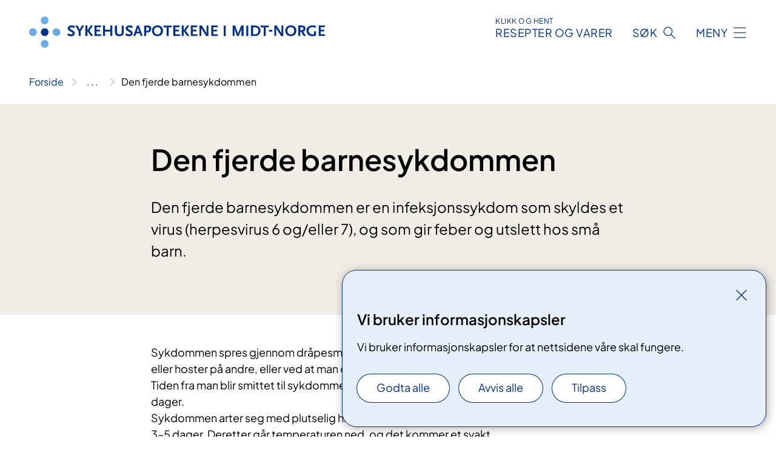

--- FILE ---
content_type: text/html; charset=utf-8
request_url: https://www.sykehusapoteket.no/rad-og-veiledning/temaer/baby-og-barn/den-fjerde-barnesykdommen
body_size: 7262
content:


<!DOCTYPE html>

<html lang="nb">

<head>
    <meta name="viewport" content="width=device-width, initial-scale=1" />
    <meta name="format-detection" content="telephone=no" />
    <link href="/static/css/mainstyles.D7Hp8eqn.css" rel="stylesheet"></link>
    <link href="/static/css/components.DD6By0E_.css" rel="stylesheet"></link>
    <link rel="stylesheet" href="/FNSP.styles.css?v=f81adc5c18d68f283c5b8f323da36fa19757957d31440b228f6c420bdaa7cc42" />


<title>Den fjerde barnesykdommen - Sykehusapotekene i Midt-Norge HF</title>
  <meta name="description" content="Den fjerde barnesykdommen er en infeksjonssykdom som skyldes et virus (herpesvirus 6 og/eller 7), og som gir feber og utslett hos sm&#xE5; barn. " />


    <meta property="og:title" content="Den fjerde barnesykdommen" />
    <meta property="twitter:title" content="Den fjerde barnesykdommen" />
  <meta property="og:description" content="Den fjerde barnesykdommen er en infeksjonssykdom som skyldes et virus (herpesvirus 6 og/eller 7), og som gir feber og utslett hos sm&#xE5; barn. " />
  <meta property="twitter:description" content="Den fjerde barnesykdommen er en infeksjonssykdom som skyldes et virus (herpesvirus 6 og/eller 7), og som gir feber og utslett hos sm&#xE5; barn. " />
  <meta name="twitter:card" content="summary_large_image" />
  <meta property="og:image" content="https://www.sykehusapoteket.no/4afbe1/contentassets/3b8e938100b745c399689423b1426fe8/logo.jpg?width=1200&height=628&quality=80" />
  <meta property="twitter:image" content="https://www.sykehusapoteket.no/4afbe1/contentassets/3b8e938100b745c399689423b1426fe8/logo.jpg?width=1200&height=628&quality=80" />
  <meta property="og:image:secure_url" content="https://www.sykehusapoteket.no/4afbe1/contentassets/3b8e938100b745c399689423b1426fe8/logo.jpg?width=1200&height=628&quality=80" />
  <meta property="og:image:alt" content="Grafisk brukergrensesnitt, tekst, applikasjon" />
  <meta property="twitter:image:alt" content="Grafisk brukergrensesnitt, tekst, applikasjon" />
                <link rel="icon" href="/494db5/globalassets/system/favicon-midt.svg">


<div id="matomo-tracking-props" data-baseUrl="https://app-fnsp-matomo-analytics-prod.azurewebsites.net/" data-siteId="13"></div>
    <script>
        FNSP = {};
        FNSP.API = "https://www.sykehusapoteket.no";
        FNSP.IsPrint = false;
        FNSP.CurrentSite = {Name: "Sykehusapoteket Midt-Norge", Id: "213c6214-202b-4aac-b766-e117a37c91fb", StartPage: "69368" }
        FNSP.SingleKey = "FOssxJD0F5jW1TW3VRuqxRkuLlAulQIpUCXRESLCOaCvrZEt";
        FNSP.FindEnabled = false;
        FNSP.StoredQuery = true;
    </script>
    <script>
!function(T,l,y){var S=T.location,k="script",D="instrumentationKey",C="ingestionendpoint",I="disableExceptionTracking",E="ai.device.",b="toLowerCase",w="crossOrigin",N="POST",e="appInsightsSDK",t=y.name||"appInsights";(y.name||T[e])&&(T[e]=t);var n=T[t]||function(d){var g=!1,f=!1,m={initialize:!0,queue:[],sv:"5",version:2,config:d};function v(e,t){var n={},a="Browser";return n[E+"id"]=a[b](),n[E+"type"]=a,n["ai.operation.name"]=S&&S.pathname||"_unknown_",n["ai.internal.sdkVersion"]="javascript:snippet_"+(m.sv||m.version),{time:function(){var e=new Date;function t(e){var t=""+e;return 1===t.length&&(t="0"+t),t}return e.getUTCFullYear()+"-"+t(1+e.getUTCMonth())+"-"+t(e.getUTCDate())+"T"+t(e.getUTCHours())+":"+t(e.getUTCMinutes())+":"+t(e.getUTCSeconds())+"."+((e.getUTCMilliseconds()/1e3).toFixed(3)+"").slice(2,5)+"Z"}(),iKey:e,name:"Microsoft.ApplicationInsights."+e.replace(/-/g,"")+"."+t,sampleRate:100,tags:n,data:{baseData:{ver:2}}}}var h=d.url||y.src;if(h){function a(e){var t,n,a,i,r,o,s,c,u,p,l;g=!0,m.queue=[],f||(f=!0,t=h,s=function(){var e={},t=d.connectionString;if(t)for(var n=t.split(";"),a=0;a<n.length;a++){var i=n[a].split("=");2===i.length&&(e[i[0][b]()]=i[1])}if(!e[C]){var r=e.endpointsuffix,o=r?e.location:null;e[C]="https://"+(o?o+".":"")+"dc."+(r||"services.visualstudio.com")}return e}(),c=s[D]||d[D]||"",u=s[C],p=u?u+"/v2/track":d.endpointUrl,(l=[]).push((n="SDK LOAD Failure: Failed to load Application Insights SDK script (See stack for details)",a=t,i=p,(o=(r=v(c,"Exception")).data).baseType="ExceptionData",o.baseData.exceptions=[{typeName:"SDKLoadFailed",message:n.replace(/\./g,"-"),hasFullStack:!1,stack:n+"\nSnippet failed to load ["+a+"] -- Telemetry is disabled\nHelp Link: https://go.microsoft.com/fwlink/?linkid=2128109\nHost: "+(S&&S.pathname||"_unknown_")+"\nEndpoint: "+i,parsedStack:[]}],r)),l.push(function(e,t,n,a){var i=v(c,"Message"),r=i.data;r.baseType="MessageData";var o=r.baseData;return o.message='AI (Internal): 99 message:"'+("SDK LOAD Failure: Failed to load Application Insights SDK script (See stack for details) ("+n+")").replace(/\"/g,"")+'"',o.properties={endpoint:a},i}(0,0,t,p)),function(e,t){if(JSON){var n=T.fetch;if(n&&!y.useXhr)n(t,{method:N,body:JSON.stringify(e),mode:"cors"});else if(XMLHttpRequest){var a=new XMLHttpRequest;a.open(N,t),a.setRequestHeader("Content-type","application/json"),a.send(JSON.stringify(e))}}}(l,p))}function i(e,t){f||setTimeout(function(){!t&&m.core||a()},500)}var e=function(){var n=l.createElement(k);n.src=h;var e=y[w];return!e&&""!==e||"undefined"==n[w]||(n[w]=e),n.onload=i,n.onerror=a,n.onreadystatechange=function(e,t){"loaded"!==n.readyState&&"complete"!==n.readyState||i(0,t)},n}();y.ld<0?l.getElementsByTagName("head")[0].appendChild(e):setTimeout(function(){l.getElementsByTagName(k)[0].parentNode.appendChild(e)},y.ld||0)}try{m.cookie=l.cookie}catch(p){}function t(e){for(;e.length;)!function(t){m[t]=function(){var e=arguments;g||m.queue.push(function(){m[t].apply(m,e)})}}(e.pop())}var n="track",r="TrackPage",o="TrackEvent";t([n+"Event",n+"PageView",n+"Exception",n+"Trace",n+"DependencyData",n+"Metric",n+"PageViewPerformance","start"+r,"stop"+r,"start"+o,"stop"+o,"addTelemetryInitializer","setAuthenticatedUserContext","clearAuthenticatedUserContext","flush"]),m.SeverityLevel={Verbose:0,Information:1,Warning:2,Error:3,Critical:4};var s=(d.extensionConfig||{}).ApplicationInsightsAnalytics||{};if(!0!==d[I]&&!0!==s[I]){var c="onerror";t(["_"+c]);var u=T[c];T[c]=function(e,t,n,a,i){var r=u&&u(e,t,n,a,i);return!0!==r&&m["_"+c]({message:e,url:t,lineNumber:n,columnNumber:a,error:i}),r},d.autoExceptionInstrumented=!0}return m}(y.cfg);function a(){y.onInit&&y.onInit(n)}(T[t]=n).queue&&0===n.queue.length?(n.queue.push(a),n.trackPageView({})):a()}(window,document,{src: "https://js.monitor.azure.com/scripts/b/ai.2.gbl.min.js", crossOrigin: "anonymous", cfg: {instrumentationKey: 'fe8cae6d-aa1c-4609-89b8-088240892f8a', disableCookiesUsage: true }});
</script>

    <script src="/fnspLocalization/deep-merge.js"></script><script src="/fnspLocalization/SharedResources?lang=nb"></script>
    <script src="/fnspLocalization/DocumentListResources?lang=nb"></script>
    <script src="/fnspLocalization/EventResources?lang=nb"></script>
    <script src="/fnspLocalization/DateResources?lang=nb"></script>
    <script src="/fnspLocalization/ClinicalTrialResources?lang=nb"></script>
</head>

<body class="ui-public">
    
    
<div reactComponentId='CookieConsentComponent-246c54c7-b2bc-4fc9-897f-869999b11705' data-json='{"model":{"title":"Vi bruker informasjonskapsler","description":"Vi bruker informasjonskapsler for at nettsidene v\u00E5re skal fungere.","analyticsTitle":"Trafikkanalyse og statistikk","analyticsDescription":"Ved \u00E5 godta disse informasjonskapslene, samtykker du til anonym registrering av statistikk som brukes til \u00E5 forbedre nettstedets innhold og brukeropplevelse.","thirdPartyTitle":"Informasjons\u0026shy;kapsler fra tredjeparter","thirdPartyDescription":"Noen av nettsidene v\u00E5re kan vise innebygget innhold fra andre nettsteder, som for eksempel videoer. Disse eksterne innholdsleverand\u00F8rene bruker egne informasjonskapsler for \u00E5 kunne vise innholdet.","thirdPartyCookieNotAvailable":null,"requiredTitle":"N\u00F8dvendige informasjons\u0026shy;kapsler","requiredDescription":"Disse informasjonskapslene h\u00E5ndterer rent tekniske funksjoner p\u00E5 nettstedet og er n\u00F8dvendige for at nettsidene v\u00E5re skal fungere.","surveyTitle":"Sp\u00F8rre\u0026shy;unders\u00F8kelser","surveyDescription":"Ved \u00E5 godta disse informasjonskapslene, samtykker du til anonym lagring av hva du svarer p\u00E5 sp\u00F8rsm\u00E5let om deltakelse.","acceptAllText":"Godta alle","acceptSelectedText":"Godta valgte","acceptNecessaryText":"Godta kun n\u00F8dvendige","rejectAllText":"Avvis alle","readMoreAbout":"Les mer om","manageCookiesText":"Administrere informasjonskapsler","withdrawCookiesDescription":"Du kan endre samtykket n\u00E5r som helst ved \u00E5 velge \u0022Administrere informasjonskapsler\u0022 nederst p\u00E5 siden. ","customizeText":"Tilpass","saveText":"Lagre","closeText":"Lukk","cancelText":"Avbryt","cookiePageLink":null,"consentDisabled":false,"activeButDisabled":false,"initialPopupDisabled":false,"cookieConsentVariables":{"consent_enabled":true,"consent_active_but_disabled":false,"popup_disabled":false,"force_map_manage_cookies_button":true,"refresh_with_querystring":false,"use_local_cookie_if_not_equal":false}}}'></div>
<script type="module" src="/static/js/CookieConsentComponent.D31auazJ.js"></script>
    
    <a href="#main" class="skiplink">
        Hopp til innhold
    </a>
    



<header>
    <div reactComponentId='HeaderComponent-9234a97e-f9c3-4a99-a714-d9373f7935cc' data-json='{"headerDTO":{"menu":{"menuButtonText":"Meny","menuItems":[{"title":"R\u00E5d og veiledning","links":[{"href":"/rad-og-veiledning/temaer/rad-om-medisinbruk2/","text":"R\u00E5d om medisinbruk","target":null,"isExternal":false,"sameSite":true},{"href":"/rad-og-veiledning/temaer/","text":"R\u00E5d og hjelp A-\u00C5","target":null,"isExternal":false,"sameSite":true},{"href":"/rad-og-veiledning/temaer/hjelpemidler-og-medisinsk-utstyr/","text":"Hjelpemidler og medisinsk utstyr","target":null,"isExternal":false,"sameSite":true},{"href":"/rad-og-veiledning/klikk-og-hent/","text":"Klargj\u00F8ring av resepter og varer","target":null,"isExternal":false,"sameSite":true},{"href":"/rad-og-veiledning/","text":"Alle r\u00E5d og veiledninger","target":null,"isExternal":false,"sameSite":true}],"showCookieButtonAt":-1},{"title":"V\u00E5re sykehusapotek","links":[{"href":"/steder/namsos-sykehusapotek","text":"Namsos","target":null,"isExternal":false,"sameSite":true},{"href":"/steder/levanger-sykehusapotek","text":"Levanger","target":null,"isExternal":false,"sameSite":true},{"href":"/steder/sykehusapoteket-i-trondheim","text":"Trondheim ","target":null,"isExternal":false,"sameSite":true},{"href":"/steder/kristiansund-sykehusapotek","text":"Kristiansund","target":null,"isExternal":false,"sameSite":true},{"href":"/steder/molde-sjukehusapotek","text":"Molde","target":null,"isExternal":false,"sameSite":true},{"href":"/steder/alesund-sjukehusapotek","text":"\u00C5lesund","target":null,"isExternal":false,"sameSite":true},{"href":"/steder/foretaksadministrasjonen/","text":"Foretaksadministrasjonen","target":null,"isExternal":false,"sameSite":true},{"href":"/avdelinger","text":"Alle apotek og avdelinger","target":null,"isExternal":false,"sameSite":true}],"showCookieButtonAt":-1},{"title":"Fag og forskning","links":[{"href":"/fag-og-forskning/tjenester","text":"Tjenester","target":null,"isExternal":false,"sameSite":true},{"href":"/fag-og-forskning/forskning","text":"Forskning","target":null,"isExternal":false,"sameSite":true},{"href":"/fag-og-forskning/samhandling","text":"Samhandling","target":null,"isExternal":false,"sameSite":true},{"href":"/fag-og-forskning/etikk","text":"Etikk","target":null,"isExternal":false,"sameSite":true},{"href":"/fag-og-forskning/kvalitet","text":"Kvalitet","target":null,"isExternal":false,"sameSite":true},{"href":"/fag-og-forskning","text":"Alt om fag og forskning","target":null,"isExternal":false,"sameSite":true}],"showCookieButtonAt":-1},{"title":"Om oss","links":[{"href":"/om-oss/ledige-stillinger/","text":"Ledige stillinger","target":null,"isExternal":false,"sameSite":true},{"href":"/om-oss/mediesenter/","text":"Media","target":null,"isExternal":false,"sameSite":true},{"href":"/om-oss/brukerutvalget/","text":"Brukerutvalget","target":null,"isExternal":false,"sameSite":true},{"href":"/om-oss/","text":"Alt om oss","target":null,"isExternal":false,"sameSite":true},{"href":"https://ekstranett.helse-midt.no/1009/default.aspx","text":"Styresaker","target":null,"isExternal":true,"sameSite":true}],"showCookieButtonAt":-1}],"headerItemsBottom":[],"mainMenuAria":"Hovedmeny"},"search":{"searchButtonText":"S\u00F8k","searchHeadingText":"S\u00F8k","searchPlaceholderText":"S\u00F8k i alt innhold","searchPage":null,"useAutocomplete":false,"autocompleteLanguage":"nb","subSiteStartpageGuid":null},"showHeaderSearch":true,"logo":{"startPageUrl":"/","logoUrl":"/495d98/globalassets/system/logo-sykehusapotekene-midt.svg","alternativeText":"G\u00E5 til forsiden sykehusapoteket.no"},"logoNegative":{"startPageUrl":"/","logoUrl":"/495da1/globalassets/system/logo-sykehusapotekene-midt-neg.svg","alternativeText":"G\u00E5 til forsiden sykehusapoteket.no"},"login":{"title":"RESEPTER OG VARER","stikkTittel":"Klikk og hent","link":{"href":"https://bestilling.sykehusapotekene.no/","text":"Klikk og hent","target":null}},"skipLinkText":"Hopp til innhold","menuModalTitle":"Hovedmeny","searchModalTitle":"Hoveds\u00F8k","openMenuText":"\u00C5pne meny","closeMenuText":"Lukk","openSearchText":"\u00C5pne s\u00F8k","closeSearchText":"Lukk s\u00F8k","standardColumns":" col-12 col-md-10 col-lg-8 col-xl-7 offset-md-1 offset-lg-2","headerMenuAria":"Toppmeny","disableDefaultHeader":false}}'></div>
<script type="module" src="/static/js/HeaderComponent.GYjjgvWK.js"></script>

</header>    
    <main class="main" id="main">
        <div class="common-content-page">
            <div class="">
                <div class="container nav-container">
                        <div class="breadcrumbs-language-nav has-breadcrumb">


<div reactComponentId='BreadcrumbComponent-9e3406ef-2ed8-41d7-94c6-f1d8e6972bf6' data-json='{"model":[{"text":"Forside","href":"/","showLink":true},{"text":"R\u00E5d og veiledning","href":"/rad-og-veiledning/","showLink":true},{"text":"R\u00E5d om medisiner og vanlige plager","href":"/rad-og-veiledning/temaer/","showLink":true},{"text":"Baby og barn","href":"/rad-og-veiledning/temaer/baby-og-barn/","showLink":true},{"text":"Den fjerde barnesykdommen","href":"/rad-og-veiledning/temaer/baby-og-barn/den-fjerde-barnesykdommen/","showLink":false}]}'></div>
<script type="module" src="/static/js/BreadcrumbComponent.D-xh09s5.js"></script>
                        </div>
                    
                </div>
            </div>
            
            


<div aria-labelledby="sidetittel">
        <section class="header">
            <div class="container">
                <div class="row">
                    <div class="col-12 col-md-10 col-lg-8 offset-md-1 offset-lg-2">
                        
<h1 id="sidetittel">Den fjerde barnesykdommen</h1>

                        <p class="ingress">Den fjerde barnesykdommen er en infeksjonssykdom som skyldes et virus (herpesvirus 6 og/eller 7), og som gir feber og utslett hos sm&#xE5; barn. </p>

                    </div>
                </div>
            </div>
        </section>
        <section class="content container">
            <div class="row">
                <div class="anchor-nav-container text-container col-12 col-md-10 col-lg-8 col-xl-7 offset-md-1 offset-lg-2">
                    



                    


<p>Sykdommen spres gjennom dråpesmitte, f.eks. ved at den syke nyser eller hoster på andre, eller ved at man deler kopp/glass eller lignende. Tiden fra man blir smittet til sykdommen bryter ut (inkubasjonstid) er 5–15 dager.</p>
<p>Sykdommen arter seg med plutselig høy feber (39–40 grader) som varer i 3–5 dager. Deretter går temperaturen ned, og det kommer et svakt rødfarget og småprikkete utslett som gjerne er mest tydelig på ryggen og brystet.</p>
<p>Utslettet kan være svakt og vanskelig å oppdage. Det forsvinner i løpet av noen timer til noen dager. Barnet er feberfri i utslettsfasen.</p>
<p>Barnet har ofte god allmenntilstand til tross for sykdommen. Noen barn får hovne lymfekjertler, sår hals og rennende nese, i tillegg til feber og utslett. I sjeldne tilfeller kan høy feber føre til feberkramper hos barn som er disponert for dette.</p>
<h4>Visste du at?</h4>
<ul>
<li>Sykdommen skyldes et virus, og antibiotika hjelper derfor ikke.</li>
<li>Sykdommen smitter lett og rammer så godt som alle barn før 2–3 års alder. Det er mest vanlig å få sykdommen mot slutten av første leveår.</li>
<li>Barna kan gå i barnehagen når de er feberfri, selv om de har utslett.</li>
</ul>
<h4>Hva kan du gjøre selv?</h4>
<p>Sykdommen går over av seg selv og trenger ikke behandling utover symptomlindring. La barnet være lett påkledd slik at kroppen kan kvitte seg med overflødig varme. Høy feber øker væskebehovet, gi derfor rikelig med drikke. Under sykdommen har barnet<br />lett nedsett motstandskraft. Unngå å fryse eller på annen måte øke risikoen for annen sykdom. Dersom feberen er svært høy og/eller er plagsom, kan man gi febernedsettende medisin.</p>
<p><strong>Kontakt lege dersom barnet er under 3 måneder og har feber.</strong></p>
<h4>Apoteket anbefaler</h4>
<ul>
<li>Febermåler</li>
<li>Eventuelt febernedsettende legemiddel for barn</li>
</ul>
<h4>Febernedsettende legemidler til barn:</h4>
<ul>
<li>Paracetamol</li>
<li>Ibuprofen</li>
</ul>
<p>Paracetamol er førstevalget som febernedsettende til barn.<br />Legemidlene forekommer i ulike former; tabletter, brusetabletter, smeltetabletter, mikstur og stikkpiller.</p>
<p>Vel den forma og styrken som passer barnet ditt. Doseringen på pakningen er tilpasset vekt og alder.</p>
<p>Medisiner som inneholder virkestoffene paracetamol og ibuprofen bør ikke gis oftere enn 3–4 gonger i døgnet (avhengig av alder), og doseringen skal ikke overskrides.</p>
<p>Snakk med legen eller be om råd av fagpersonell i apoteket.</p>
<p><a href="https://nhi.no/sykdommer/barn/infeksjoner/feber-hos-barn/">Les mer: Gode råd når barnet ditt har feber, (nhi.no)</a></p>
<p><br />Er allmenntilstanden dårlig eller du mistenker alvorlig sykdom –<br />ta kontakt med lege. Les pakningsvedlegget nøye ved bruk av legemidler.</p>
                </div>
            </div>
        </section>
</div>
<div class="block-content">
    

</div>

    <div class="page-dates page-dates--standard container">
        <div class="page-dates__date">
            Sist oppdatert 26.04.2024
        </div>
    </div>


            
        </div>
            <div class="container print-feedback_container">
                <div class="row">
                    <div class="col-12 col-md-8 col-lg-7 offset-lg-1 col-xl-9 offset-xl-0">


<div reactComponentId='FeedbackComponent-fda4079b-fe03-4fed-a2a6-305baa9b3efc' data-json='{"model":{"contentId":717011,"characterLimit":255,"cancelButtonText":"Avbryt","characterLimitText":"{count}/{limit} tegn","commentDescription":"Vi kan ikke svare deg p\u00E5 tilbakemeldingen din, men bruker den til \u00E5 forbedre innholdet. Vi ber om at du ikke deler person- eller helseopplysninger.","commentLabel":"Kan du fortelle oss hva du var ute etter?","requiredFieldText":"*Obligatorisk felt som du m\u00E5 fylle ut for \u00E5 sende skjemaet.","yesCommentLabel":"S\u00E5 bra. Fortell oss gjerne hva du var forn\u00F8yd med.","yesCommentDescription":null,"emptyCommentErrorMessage":"Du m\u00E5 skrive hva du lette etter.","commentTooLongErrorMessage":"Tilbakemeldingen er for lang.","feedbackInputValidation":"^[A-Za-z\u00C0-\u00D6\u00D8-\u00F6\u00F8-\u00FF0-9\u010D\u0111\u014B\u0161\u0167\u017E,.;:\\?\\-\\s]*$","invalidInputErrorMessage":"Beklager, men tilbakemeldingen inneholder tegn som ikke er tillatt.","noButtonText":"Nei","responseErrorMessage":"Obs! Noe gikk galt. Pr\u00F8v igjen senere.","submitButtonText":"Send","successMessage":"Takk for tilbakemelding.","yesButtonText":"Ja","title":"Fant du det du lette etter?"}}'></div>
<script type="module" src="/static/js/FeedbackComponent.jQT8HJyz.js"></script>
                    </div>
                    <div class="d-flex col-md-3 col-lg-2 offset-md-1 offset-lg-1 justify-content-center justify-content-md-end align-items-start">

<div reactComponentId='PrintComponent-c5457d7e-b8bb-4a8f-9900-b58c97545f52' data-json='{"filename":"den-fjerde-barnesykdommen","contentId":717011,"language":"nb","buttonAtTop":false,"showPropertiesSelection":false,"properties":[{"name":"CustomFrontpage","label":"Eget forsideark med tittel og ingress","show":true}]}'></div>
<script type="module" src="/static/js/PrintComponent.kEgYpnwc.js"></script>
                    </div>
                </div>
            </div>
    </main>



<footer class="footer">
    <div class="container">
            <div class="footer__menu">
                <nav aria-label="Bunnmeny" class="footer__menu-container">
                    <ul>
                            <li>
                                <h2 class="footer__menu-title">Om nettstedet</h2>
                                <ul>
                                        <li class="footer__menu-item"><a class="anchorlink anchorlink--white" href="/om-oss/personvern/"><span>Personvern</span></a></li>
                                            <li class="footer__menu-item"><button class="manage-cookies anchorlink anchorlink--white"><span>Administrere informasjonskapsler</span></button></li>
                                        <li class="footer__menu-item"><a class="anchorlink anchorlink--white anchorlink--external" href="https://uustatus.no/nb/erklaringer/publisert/ded66504-1e30-400d-be40-6232583e5c36"><span>Tilgjengelighetserkl&#xE6;ring</span></a></li>
                                </ul>
                            </li>
                            <li>
                                <h2 class="footer__menu-title">Nyttige lenker</h2>
                                <ul>
                                        <li class="footer__menu-item"><a class="anchorlink anchorlink--white anchorlink--external" href="https://bestilling.sykehusapotekene.no/"><span>Klargj&#xF8;ring av resepter og varer</span></a></li>
                                        <li class="footer__menu-item"><a class="anchorlink anchorlink--white anchorlink--external" href="https://helsenorge.no/e-resept-og-mine-resepter/dine-resepter-pa-helsenorge-no"><span>Dine resepter p&#xE5; helsenorge.no</span></a></li>
                                        <li class="footer__menu-item"><a class="anchorlink anchorlink--white anchorlink--external" href="https://sykehusapoteket.no/rad-og-veiledning/alt-om-resept/fullmaktsskjema-hente-ut-legemidler-pa-resept"><span>Fullmaktsskjema for resepter</span></a></li>
                                </ul>
                            </li>
                            <li>
                                <h2 class="footer__menu-title">Kontaktinformasjon</h2>
                                <ul>
                                        <li class="footer__menu-item"><a class="anchorlink anchorlink--white" href="/om-oss/apningstider-i-vare-sykehusapotek/"><span>&#xC5;pningstider apotek</span></a></li>
                                        <li class="footer__menu-item"><a class="anchorlink anchorlink--white" href="/om-oss/mediesenter"><span>Mediesenter</span></a></li>
                                        <li class="footer__menu-item"><a class="anchorlink anchorlink--white anchorlink--external" href="https://ekstranett.helse-midt.no/1009/default.aspx"><span>Styresaker</span></a></li>
                                </ul>
                            </li>
                            <li>
                                <h2 class="footer__menu-title">F&#xF8;lg oss</h2>
                                <ul>
                                        <li class="footer__menu-item"><a class="anchorlink anchorlink--white anchorlink--external" href="https://www.facebook.com/sykehusapoteket/?fref=ts"><span>Facebook</span></a></li>
                                </ul>
                            </li>
                    </ul>

                </nav>
            </div>
    </div>
    
    
    <div class="footer__bottom">
        <div class="container">
                <a href="/" class="footer__logo-link">
                    <img class="footer__logo" src="/495da1/globalassets/system/logo-sykehusapotekene-midt-neg.svg" alt="G&#xE5; til forsiden sykehusapoteket.no" />
                </a>
            <p class="footer__text">
                
            </p>
            <div class="footer__contact row">
                    <section class="col-12 col-md-6 col-xl-4" aria-labelledby="footer-contact-main-section">
                        <h2 class="visuallyhidden" id="footer-contact-main-section">Kontaktinformasjon</h2>
                            <section class="footer__contact-item" aria-labelledby="footer-contact-section-phone">
                                <h3 class="footer__contact-label" id="footer-contact-section-phone">Telefon</h3>


<p><a class="phone-link" href="tel:73864200">73 86 42 00</a></p>
                            </section>
                            <section class="footer__contact-item" aria-labelledby="footer-contact-section-email">
                                <h3 class="footer__contact-label" id="footer-contact-section-email">E-post</h3>

<p class="email-block contact-block--secondary">
        <a href="mailto:postmottak@sykehusapoteket.no?body=Ikke%20skriv%20sensitiv%20informasjon%20eller%20helseopplysninger%20i%20e-post." data-id="email-72348">postmottak@sykehusapoteket.no</a>
</p>

                            </section>
                    </section>
                <div class="col-12 col-md-6 col-xl-8">
                    <div class="row">
                            <section class="col-12 col-xl-6" aria-labelledby="footer-address-main-section">
                                <h2 class="visuallyhidden" id="footer-address-main-section">Adresse</h2>
                                    <section class="footer__contact-item" aria-labelledby="footer-contact-section-postal">
                                        <h3 class="footer__contact-label" id="footer-contact-section-postal">Postadresse</h3>



    <p>Elgeseter gate 16</p>
    <p>7030 Trondheim</p>
                                    </section>
                            </section>
                        <section class="col-12 col-xl-6 footer__partner" aria-labelledby="footer-organization-section-main">
                            <h2 class="visuallyhidden" id="footer-organization-section-main">Organisasjon</h2>
                                <div class="footer__contact-item">
                                    <h3 class="footer__contact-label">Organisasjonsnummer</h3>
                                    <p class="footer__no-wrap">983 974 805</p>
                                </div>
                            <p class="footer__partner-text"></p>
                        </section>
                    </div>
            
                </div>
            </div>
        </div>
    </div>
</footer>   
    
    <script defer="defer" src="/Util/Find/epi-util/find.js"></script>
<script>
document.addEventListener('DOMContentLoaded',function(){if(typeof FindApi === 'function'){var api = new FindApi();api.setApplicationUrl('/');api.setServiceApiBaseUrl('/find_v2/');api.processEventFromCurrentUri();api.bindWindowEvents();api.bindAClickEvent();api.sendBufferedEvents();}})
</script>

    <script type="module" src="/static/js/shared.CuAa4I5B.js"></script>
    <script src="/resources/bootstrap.min.js?v=9bcd4d0f29dc6556ebeeff44eaa0965f0c7f7308ee58394708cce2f698cca1b0"></script>
    <script type="module" src="/static/js/TableOfContentComponent.Ca_zE37b.js"></script>

</body>

</html>


--- FILE ---
content_type: image/svg+xml
request_url: https://www.sykehusapoteket.no/495da1/globalassets/system/logo-sykehusapotekene-midt-neg.svg
body_size: -766
content:
<?xml version="1.0" encoding="UTF-8"?>
<svg id="Layer_1" data-name="Layer 1" xmlns="http://www.w3.org/2000/svg" version="1.1" viewBox="0 0 550.3 58">
  <defs>
    <style>
      .cls-1 {
        fill: #fff;
      }

      .cls-1, .cls-2 {
        stroke-width: 0px;
      }

      .cls-2 {
        fill: #6cace4;
      }
    </style>
  </defs>
  <path class="cls-2" d="M36.3,7.2c0,4-3.2,7.2-7.2,7.2s-7.2-3.2-7.2-7.2S25.1,0,29.1,0s7.2,3.2,7.2,7.2Z"/>
  <path class="cls-1" d="M36.3,29c0,3.9-3.2,7.2-7.2,7.2s-7.2-3.2-7.2-7.2,3.2-7.2,7.2-7.2,7.2,3.2,7.2,7.2Z"/>
  <path class="cls-2" d="M14.4,29c0,3.9-3.2,7.2-7.2,7.2s-7.2-3.2-7.2-7.2,3.2-7.2,7.2-7.2,7.2,3.2,7.2,7.2Z"/>
  <path class="cls-2" d="M58.1,29c0,3.9-3.2,7.2-7.2,7.2s-7.2-3.2-7.2-7.2,3.2-7.2,7.2-7.2,7.2,3.2,7.2,7.2Z"/>
  <path class="cls-2" d="M36.3,50.8c0,3.9-3.2,7.2-7.2,7.2s-7.2-3.2-7.2-7.2,3.2-7.2,7.2-7.2,7.2,3.3,7.2,7.2Z"/>
  <path class="cls-1" d="M83.8,21.4c-2.1-.9-3.7-1.4-5-1.4s-2.8.7-2.8,1.8.5,1.3,1.8,2.1c3,1.6,4.9,2.8,5.8,3.7.8.8,1.3,2.1,1.3,3.5,0,3.5-2.5,5.5-6.8,5.5s-1.2,0-1.7,0c-1.4-.2-2-.4-4-1.3l-1.3-.6,1.6-3.4c1.4.8,2,1.1,2.8,1.3,1,.4,2,.6,2.8.6,1.7,0,2.8-.8,2.8-1.9s-.4-1.4-1.7-2.1l-3-1.7c-3.4-2-4.5-3.3-4.5-5.4s.3-2,.8-2.7c.3-.5.8-1,1.4-1.4,1.4-1,2.6-1.3,4.9-1.3s2.4.1,3.6.5c.9.3,1.5.5,2.8,1.1l-1.6,3.2Z"/>
  <path class="cls-1" d="M95.8,27.8v8.3h-3.7v-8.3l-5.9-11.1h4l3.9,7.6,4.1-7.6h4l-6.4,11.1Z"/>
  <path class="cls-1" d="M114.9,36.1l-6.5-9.2v9.2h-3.7v-19.3h3.7v9l6.1-9h4.3l-6.7,9.4,7,9.9h-4.2Z"/>
  <path class="cls-1" d="M121.7,36.1v-19.3h11.8v3.1h-8.1v4.8h6.6v3.1h-6.6v5.2h8.5v3.1h-12.2Z"/>
  <path class="cls-1" d="M151.1,36.1v-8.3h-9.9v8.3h-3.7v-19.3h3.7v7.7h9.9v-7.7h3.7v19.4h-3.7Z"/>
  <path class="cls-1" d="M173.2,35.1c-1.4,1-3.1,1.4-5.5,1.4s-4-.4-5.5-1.4c-2-1.4-2.6-3-2.6-6.5v-11.8h3.7v12c0,2.9,1.5,4.3,4.6,4.3s4.3-1.5,4.3-4.3v-12h3.7v11.8c0,3.5-.7,5.1-2.7,6.5Z"/>
  <path class="cls-1" d="M191.4,21.4c-2.1-.9-3.7-1.4-5-1.4s-2.8.7-2.8,1.8.5,1.3,1.8,2.1c3,1.6,4.9,2.8,5.8,3.7.8.8,1.3,2.1,1.3,3.5,0,3.5-2.5,5.5-6.8,5.5s-1.2,0-1.7,0c-1.4-.2-2-.4-4-1.3l-1.3-.6,1.6-3.4c1.4.8,2,1.1,2.8,1.3,1,.4,2,.6,2.8.6,1.7,0,2.8-.8,2.8-1.9s-.4-1.4-1.7-2.1l-3-1.7c-3.4-2-4.5-3.3-4.5-5.4s.3-2,.8-2.7c.3-.5.8-1,1.4-1.4,1.4-1,2.6-1.3,4.9-1.3s2.4.1,3.6.5c.9.3,1.5.5,2.8,1.1l-1.6,3.2Z"/>
  <path class="cls-1" d="M202.4,21.2l-2.2,7h4.5l-2.3-7ZM207.2,36.1l-1.5-4.8h-6.5l-1.6,4.8h-3.9l7-19.4h3.3l7,19.4h-3.8Z"/>
  <path class="cls-1" d="M220,19.9h-2.6v6.5h1.7c2.9,0,4.1-1.1,4.1-3.4.2-2.1-.9-3.1-3.2-3.1ZM225,27.9c-1.4,1.2-3.1,1.7-5.7,1.7s-1.1,0-1.8,0v6.6h-3.7v-19.3h6.6c2.5,0,3.9.4,5.1,1.6,1.1,1.1,1.6,2.6,1.6,4.3,0,2.1-.7,4-2.1,5.2Z"/>
  <path class="cls-1" d="M238.6,19.6c-3.7,0-6.4,2.9-6.4,6.8s2.7,6.8,6.4,6.8,6.3-2.9,6.3-6.8c0-3.9-2.6-6.8-6.3-6.8ZM238.6,36.5c-6,0-10.3-4.2-10.3-10.1s4.2-10,10.3-10,10.3,4,10.3,10c0,5.9-4.2,10.1-10.3,10.1Z"/>
  <path class="cls-1" d="M259.3,19.9v16.2h-3.7v-16.2h-5.8v-3.1h15.3v3.1h-5.8Z"/>
  <path class="cls-1" d="M268,36.1v-19.3h11.8v3.1h-8.1v4.8h6.6v3.1h-6.6v5.2h8.5v3.1h-12.2Z"/>
  <path class="cls-1" d="M293.8,36.1l-6.5-9.2v9.2h-3.7v-19.3h3.7v9l6.1-9h4.3l-6.7,9.4,7,9.9h-4.2Z"/>
  <path class="cls-1" d="M300.6,36.1v-19.3h11.8v3.1h-8.1v4.8h6.6v3.1h-6.6v5.2h8.5v3.1h-12.2Z"/>
  <path class="cls-1" d="M329.3,36.3l-8.3-12.5-.6-1.2c-.1-.2-.2-.4-.3-.7v14.2h-3.5v-19.3h4.3l7.8,12.3c.6.9.8,1.5,1,2.1v-14.4h3.5v19.5h-3.9Z"/>
  <path class="cls-1" d="M338.6,36.1v-19.3h11.8v3.1h-8.1v4.8h6.6v3.1h-6.6v5.2h8.5v3.1h-12.2Z"/>
  <path class="cls-1" d="M361.7,16.8h3.7v19.4h-3.7v-19.4Z"/>
  <path class="cls-1" d="M394.7,36.1v-14.2c-.1,1-.1,1.1-.7,2.8l-4.4,11.4h-3.3l-4-11.2c-.4-1.1-.4-1.4-.7-3.1v14.3h-3.3v-19.3h4.4l5.2,13.8c.2.6.3.8.4,1.5.1-.9.2-1,.4-1.5l5.4-13.8h4.4v19.4h-3.8Z"/>
  <path class="cls-1" d="M403.6,16.8h3.7v19.4h-3.7v-19.4Z"/>
  <path class="cls-1" d="M423.8,21.2c-1-.8-2.5-1.1-4.6-1.1h-2.9v12.9h2.9c4.4,0,6.9-2.3,6.9-6.5,0-2.3-1-4.3-2.3-5.3ZM427.3,33.3c-1.8,1.9-4.3,2.8-7.8,2.8h-7.2v-19.3h7.2c3.7,0,6,.8,7.9,2.8,1.7,1.8,2.6,4.3,2.6,6.8s-1,5.1-2.7,6.9Z"/>
  <path class="cls-1" d="M439.6,19.9v16.2h-3.7v-16.2h-5.8v-3.1h15.3v3.1h-5.8Z"/>
  <path class="cls-1" d="M445.8,24.8h6.1v3.3h-6.1v-3.3Z"/>
  <path class="cls-1" d="M468.4,36.3l-8.3-12.5-.6-1.2c-.1-.2-.2-.4-.3-.7v14.2h-3.5v-19.3h4.3l7.8,12.3c.6.9.8,1.5,1,2.1v-14.4h3.5v19.5h-3.9Z"/>
  <path class="cls-1" d="M486.3,19.6c-3.7,0-6.4,2.9-6.4,6.8s2.7,6.8,6.4,6.8,6.3-2.9,6.3-6.8c.1-3.9-2.6-6.8-6.3-6.8ZM486.3,36.5c-6,0-10.3-4.2-10.3-10.1s4.2-10,10.3-10,10.3,4,10.3,10c0,5.9-4.2,10.1-10.3,10.1Z"/>
  <path class="cls-1" d="M506.3,19.9h-2.4v5.3h2.4c2.3,0,3.4-.8,3.4-2.8,0-1.8-1-2.5-3.4-2.5ZM510.1,36.1l-4.4-7.7h-1.8v7.7h-3.7v-19.3h6.5c2.8,0,4.1.4,5.3,1.4,1.1,1,1.6,2.4,1.6,4.2s-.4,2.7-1.1,3.6c-.7.9-1.4,1.3-3,1.8l4.8,8.3h-4.2Z"/>
  <path class="cls-1" d="M531.3,35.9c-2.1.5-3.3.6-4.9.6-6.4,0-10.9-4.1-10.9-10.1s1.1-5.5,3.2-7.4c2-1.8,4.2-2.6,7.6-2.6s2.8.1,4,.4c.9.2,1.5.4,2.9,1l-.9,3.1c-.7-.3-1.2-.4-1.6-.6-1.4-.5-2.8-.7-4-.7-4.3,0-7.4,2.7-7.4,6.5s3.3,7,7.6,7,1.4,0,2.5-.4v-5.3h3.7v7.9l-1.8.6Z"/>
  <path class="cls-1" d="M538.1,36.1v-19.3h11.8v3.1h-8.1v4.8h6.6v3.1h-6.6v5.2h8.5v3.1h-12.2Z"/>
</svg>